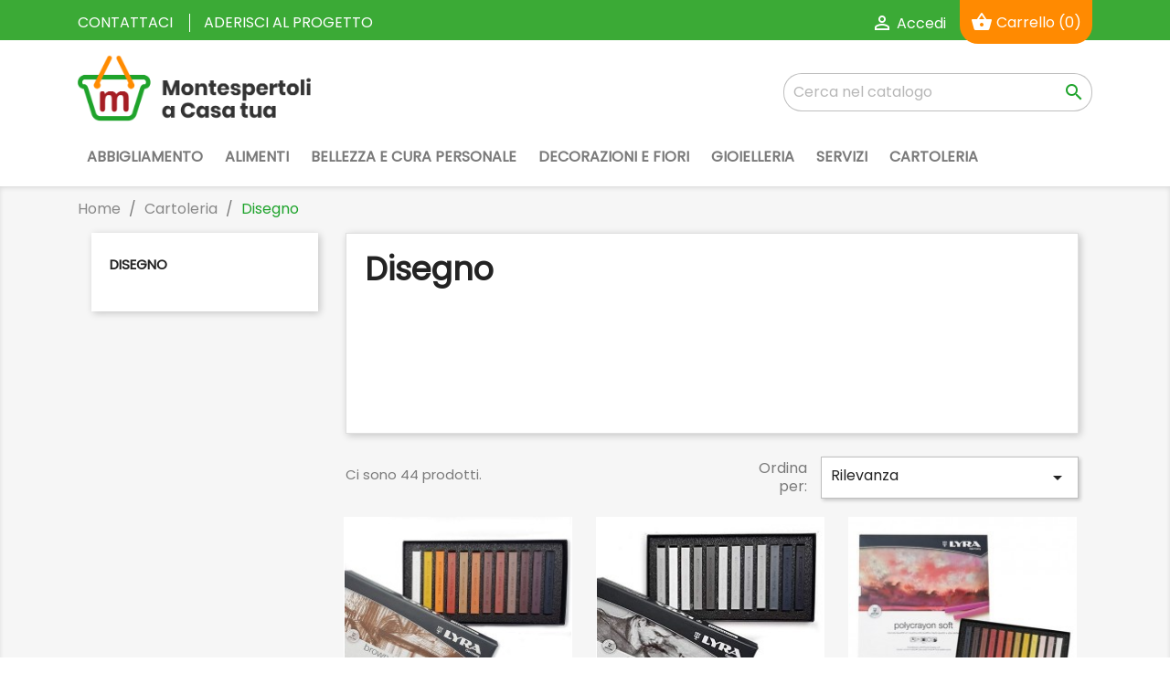

--- FILE ---
content_type: text/html; charset=utf-8
request_url: https://store.montespertoli.shop/50-disegno
body_size: 9465
content:
<!doctype html>
<html lang="it">

  <head>
    
      
 <script id="Cookiebot" src="https://consent.cookiebot.com/uc.js" data-cbid="0eaf58c0-a1db-4786-8b36-e34641b92379" data-blockingmode="auto" type="text/javascript"></script>


<!-- Global site tag (gtag.js) - Google Analytics -->
<script async src="https://www.googletagmanager.com/gtag/js?id=G-G4W36FZYMT"></script>
<script>
  window.dataLayer = window.dataLayer || [];
  function gtag(){dataLayer.push(arguments);}
  gtag('js', new Date());

  gtag('config', 'G-G4W36FZYMT');
</script>


  <meta charset="utf-8">


  <meta http-equiv="x-ua-compatible" content="ie=edge">



  <title>Disegno</title>
  <meta name="description" content="">
  <meta name="keywords" content="">
        <link rel="canonical" href="https://store.montespertoli.shop/50-disegno">
    
        



  <meta name="viewport" content="width=device-width, initial-scale=1">



  <link rel="icon" type="image/vnd.microsoft.icon" href="https://store.montespertoli.shop/img/favicon.ico?1614260136">
  <link rel="shortcut icon" type="image/x-icon" href="https://store.montespertoli.shop/img/favicon.ico?1614260136">



    <link rel="stylesheet" href="https://store.montespertoli.shop/themes/classic/assets/css/theme.css" type="text/css" media="all">
  <link rel="stylesheet" href="https://store.montespertoli.shop/modules/ps_facetedsearch/views/dist/front.css" type="text/css" media="all">
  <link rel="stylesheet" href="https://store.montespertoli.shop/modules/ets_advancedcaptcha/views/css/front.css" type="text/css" media="all">
  <link rel="stylesheet" href="https://store.montespertoli.shop/modules/productcomments/views/css/productcomments.css" type="text/css" media="all">
  <link rel="stylesheet" href="https://store.montespertoli.shop/js/jquery/ui/themes/base/minified/jquery-ui.min.css" type="text/css" media="all">
  <link rel="stylesheet" href="https://store.montespertoli.shop/js/jquery/ui/themes/base/minified/jquery.ui.theme.min.css" type="text/css" media="all">
  <link rel="stylesheet" href="https://store.montespertoli.shop/modules/ps_imageslider/css/homeslider.css" type="text/css" media="all">
  <link rel="stylesheet" href="https://store.montespertoli.shop/modules/marketplace/views/css/mp_seller_rating.css" type="text/css" media="all">
  <link rel="stylesheet" href="https://store.montespertoli.shop/modules/marketplace/views/css/mp_header.css" type="text/css" media="all">
  <link rel="stylesheet" href="https://store.montespertoli.shop/modules/mpsellerlist/views/css/hook_style.css" type="text/css" media="all">
  <link rel="stylesheet" href="https://store.montespertoli.shop/themes/classic/assets/css/custom.css" type="text/css" media="all">




  

  <script type="text/javascript">
        var iso_code = "EUR";
        var prestashop = {"cart":{"products":[],"totals":{"total":{"type":"total","label":"Totale","amount":0,"value":"0,00\u00a0\u20ac"},"total_including_tax":{"type":"total","label":"Totale (tasse incl.)","amount":0,"value":"0,00\u00a0\u20ac"},"total_excluding_tax":{"type":"total","label":"Totale (tasse escl.)","amount":0,"value":"0,00\u00a0\u20ac"}},"subtotals":{"products":{"type":"products","label":"Totale parziale","amount":0,"value":"0,00\u00a0\u20ac"},"discounts":null,"shipping":{"type":"shipping","label":"Spedizione","amount":0,"value":""},"tax":null},"products_count":0,"summary_string":"0 articoli","vouchers":{"allowed":0,"added":[]},"discounts":[],"minimalPurchase":0,"minimalPurchaseRequired":""},"currency":{"name":"Euro","iso_code":"EUR","iso_code_num":"978","sign":"\u20ac"},"customer":{"lastname":null,"firstname":null,"email":null,"birthday":null,"newsletter":null,"newsletter_date_add":null,"optin":null,"website":null,"company":null,"siret":null,"ape":null,"is_logged":false,"gender":{"type":null,"name":null},"addresses":[]},"language":{"name":"Italiano (Italian)","iso_code":"it","locale":"it-IT","language_code":"it","is_rtl":"0","date_format_lite":"d\/m\/Y","date_format_full":"d\/m\/Y H:i:s","id":1},"page":{"title":"","canonical":"https:\/\/store.montespertoli.shop\/50-disegno","meta":{"title":"Disegno","description":"","keywords":"","robots":"index"},"page_name":"category","body_classes":{"lang-it":true,"lang-rtl":false,"country-IT":true,"currency-EUR":true,"layout-left-column":true,"page-category":true,"tax-display-enabled":true,"category-id-50":true,"category-Disegno":true,"category-id-parent-46":true,"category-depth-level-3":true},"admin_notifications":[]},"shop":{"name":"Montespertoli a casa tua","logo":"https:\/\/store.montespertoli.shop\/img\/montespertoli-a-casa-tua-logo-1613040362.jpg","stores_icon":"https:\/\/store.montespertoli.shop\/img\/logo_stores.png","favicon":"https:\/\/store.montespertoli.shop\/img\/favicon.ico"},"urls":{"base_url":"https:\/\/store.montespertoli.shop\/","current_url":"https:\/\/store.montespertoli.shop\/50-disegno","shop_domain_url":"https:\/\/store.montespertoli.shop","img_ps_url":"https:\/\/store.montespertoli.shop\/img\/","img_cat_url":"https:\/\/store.montespertoli.shop\/img\/c\/","img_lang_url":"https:\/\/store.montespertoli.shop\/img\/l\/","img_prod_url":"https:\/\/store.montespertoli.shop\/img\/p\/","img_manu_url":"https:\/\/store.montespertoli.shop\/img\/m\/","img_sup_url":"https:\/\/store.montespertoli.shop\/img\/su\/","img_ship_url":"https:\/\/store.montespertoli.shop\/img\/s\/","img_store_url":"https:\/\/store.montespertoli.shop\/img\/st\/","img_col_url":"https:\/\/store.montespertoli.shop\/img\/co\/","img_url":"https:\/\/store.montespertoli.shop\/themes\/classic\/assets\/img\/","css_url":"https:\/\/store.montespertoli.shop\/themes\/classic\/assets\/css\/","js_url":"https:\/\/store.montespertoli.shop\/themes\/classic\/assets\/js\/","pic_url":"https:\/\/store.montespertoli.shop\/upload\/","pages":{"address":"https:\/\/store.montespertoli.shop\/indirizzo","addresses":"https:\/\/store.montespertoli.shop\/indirizzi","authentication":"https:\/\/store.montespertoli.shop\/login","cart":"https:\/\/store.montespertoli.shop\/carrello","category":"https:\/\/store.montespertoli.shop\/index.php?controller=category","cms":"https:\/\/store.montespertoli.shop\/index.php?controller=cms","contact":"https:\/\/store.montespertoli.shop\/contattaci","discount":"https:\/\/store.montespertoli.shop\/buoni-sconto","guest_tracking":"https:\/\/store.montespertoli.shop\/tracciatura-ospite","history":"https:\/\/store.montespertoli.shop\/cronologia-ordini","identity":"https:\/\/store.montespertoli.shop\/dati-personali","index":"https:\/\/store.montespertoli.shop\/","my_account":"https:\/\/store.montespertoli.shop\/account","order_confirmation":"https:\/\/store.montespertoli.shop\/conferma-ordine","order_detail":"https:\/\/store.montespertoli.shop\/index.php?controller=order-detail","order_follow":"https:\/\/store.montespertoli.shop\/segui-ordine","order":"https:\/\/store.montespertoli.shop\/ordine","order_return":"https:\/\/store.montespertoli.shop\/index.php?controller=order-return","order_slip":"https:\/\/store.montespertoli.shop\/buono-ordine","pagenotfound":"https:\/\/store.montespertoli.shop\/pagina-non-trovata","password":"https:\/\/store.montespertoli.shop\/recupero-password","pdf_invoice":"https:\/\/store.montespertoli.shop\/index.php?controller=pdf-invoice","pdf_order_return":"https:\/\/store.montespertoli.shop\/index.php?controller=pdf-order-return","pdf_order_slip":"https:\/\/store.montespertoli.shop\/index.php?controller=pdf-order-slip","prices_drop":"https:\/\/store.montespertoli.shop\/offerte","product":"https:\/\/store.montespertoli.shop\/index.php?controller=product","search":"https:\/\/store.montespertoli.shop\/ricerca","sitemap":"https:\/\/store.montespertoli.shop\/Mappa del sito","stores":"https:\/\/store.montespertoli.shop\/negozi","supplier":"https:\/\/store.montespertoli.shop\/fornitori","register":"https:\/\/store.montespertoli.shop\/login?create_account=1","order_login":"https:\/\/store.montespertoli.shop\/ordine?login=1"},"alternative_langs":[],"theme_assets":"\/themes\/classic\/assets\/","actions":{"logout":"https:\/\/store.montespertoli.shop\/?mylogout="},"no_picture_image":{"bySize":{"small_default":{"url":"https:\/\/store.montespertoli.shop\/img\/p\/it-default-small_default.jpg","width":98,"height":98},"cart_default":{"url":"https:\/\/store.montespertoli.shop\/img\/p\/it-default-cart_default.jpg","width":125,"height":125},"home_default":{"url":"https:\/\/store.montespertoli.shop\/img\/p\/it-default-home_default.jpg","width":250,"height":250},"medium_default":{"url":"https:\/\/store.montespertoli.shop\/img\/p\/it-default-medium_default.jpg","width":452,"height":452},"large_default":{"url":"https:\/\/store.montespertoli.shop\/img\/p\/it-default-large_default.jpg","width":800,"height":800}},"small":{"url":"https:\/\/store.montespertoli.shop\/img\/p\/it-default-small_default.jpg","width":98,"height":98},"medium":{"url":"https:\/\/store.montespertoli.shop\/img\/p\/it-default-home_default.jpg","width":250,"height":250},"large":{"url":"https:\/\/store.montespertoli.shop\/img\/p\/it-default-large_default.jpg","width":800,"height":800},"legend":""}},"configuration":{"display_taxes_label":true,"display_prices_tax_incl":true,"is_catalog":false,"show_prices":true,"opt_in":{"partner":true},"quantity_discount":{"type":"discount","label":"Sconto unit\u00e0"},"voucher_enabled":0,"return_enabled":1},"field_required":[],"breadcrumb":{"links":[{"title":"Home","url":"https:\/\/store.montespertoli.shop\/"},{"title":"Cartoleria","url":"https:\/\/store.montespertoli.shop\/46-cartoleria"},{"title":"Disegno","url":"https:\/\/store.montespertoli.shop\/50-disegno"}],"count":3},"link":{"protocol_link":"https:\/\/","protocol_content":"https:\/\/"},"time":1768845676,"static_token":"20e12ef2e89b6a23f883624d079db4d1","token":"a242dfb0c31e5839b3114b2afe82458d","debug":false};
        var psemailsubscription_subscription = "https:\/\/store.montespertoli.shop\/module\/ps_emailsubscription\/subscription";
      </script>



  <!-- emarketing start -->



<!-- emarketing end --><script src="https://www.google.com/recaptcha/api.js?&hl=it" ></script>
<script type="text/javascript">
    var PA_GOOGLE_CAPTCHA_THEME = 'light';
            var PA_GOOGLE_V3_CAPTCHA_SITE_KEY = '6LcLtNQqAAAAAL-YeGa-eqFjb_EbSEqvENeqCFah';
        var PA_GOOGLE_V3_POSITION = 'bottomright';
    </script>


<link href='https://fonts.googleapis.com/css?family=Poppins' rel='stylesheet'>

    
  </head>

  <body id="category" class="lang-it country-it currency-eur layout-left-column page-category tax-display-enabled category-id-50 category-disegno category-id-parent-46 category-depth-level-3">

    
      
    

    <main>
      
              

      <header id="header">
        
          
  <div class="header-banner">
    
  </div>



  <nav class="header-nav">
    <div class="container">
      <div class="row">
        <div class="hidden-sm-down">
          <div class="col-md-5 col-xs-12">
            <div id="_desktop_contact_link">
  <div id="contact-link">
          <a href="https://store.montespertoli.shop/contattaci">Contattaci</a>
      </div>
</div>
<div class="mp_advertise">
	<a id="mp_advertise" href="https://www.montespertoli.shop/aderisci-al-progetto/">Aderisci al progetto</a>
</div>

          </div>
          <div class="col-md-7 right-nav">
              <div id="_desktop_user_info">
  <div class="user-info">
          <a
        href="https://store.montespertoli.shop/account"
        title="Accedi al tuo account cliente"
        rel="nofollow"
      >
        <i class="material-icons">&#xE7FF;</i>
        <span class="hidden-sm-down">Accedi</span>
      </a>
      </div>
</div>
<div id="_desktop_cart">
  <div class="blockcart cart-preview inactive" data-refresh-url="//store.montespertoli.shop/module/ps_shoppingcart/ajax">
    <div class="header">
              <!--<i class="material-icons shopping-cart">shopping_cart</i>-->
		<i class="material-icons shopping-cart">shopping_basket</i>
        <span class="hidden-sm-down">Carrello</span>
        <span class="cart-products-count">(0)</span>
          </div>
  </div>
</div>

          </div>
        </div>
        <div class="hidden-md-up text-sm-center mobile">
          <div class="float-xs-left" id="menu-icon">
            <i class="material-icons d-inline">&#xE5D2;</i>
          </div>
          <div class="float-xs-right" id="_mobile_cart"></div>
          <div class="float-xs-right" id="_mobile_user_info"></div>
          <div class="top-logo" id="_mobile_logo"></div>
          <div class="clearfix"></div>
        </div>
      </div>
    </div>
  </nav>



  <div class="header-top">
    <div class="container">
       
	  <div class="row">
        <div class="col-md-3 hidden-sm-down" id="_desktop_logo">
                            <a href="https://store.montespertoli.shop/">
                  <img class="logo img-responsive" src="https://store.montespertoli.shop/img/montespertoli-a-casa-tua-logo-1613040362.jpg" alt="Montespertoli a casa tua">
                </a>
                    </div>
        <div class="col-md-9 col-sm-12 position-static">
          <!-- Block search module TOP -->
<div id="search_widget" class="search-widget" data-search-controller-url="//store.montespertoli.shop/ricerca">
	<form method="get" action="//store.montespertoli.shop/ricerca">
		<input type="hidden" name="controller" value="search">
		<input type="text" name="s" value="" placeholder="Cerca nel catalogo" aria-label="Cerca">
		<button type="submit">
			<i class="material-icons search">&#xE8B6;</i>
      <span class="hidden-xl-down">Cerca</span>
		</button>
	</form>
</div>
<!-- /Block search module TOP -->

          <div class="clearfix"></div>
        </div>
      </div>
		
	  <div class="row">
        <div class="col-md-12 menu-principale">
			

<div class="menu js-top-menu position-static hidden-sm-down" id="_desktop_top_menu">
    
          <ul class="top-menu" id="top-menu" data-depth="0">
                    <li class="category" id="category-10">
                          <a
                class="dropdown-item"
                href="https://store.montespertoli.shop/10-abbigliamento" data-depth="0"
                              >
                                                                      <span class="float-xs-right hidden-md-up">
                    <span data-target="#top_sub_menu_50301" data-toggle="collapse" class="navbar-toggler collapse-icons">
                      <i class="material-icons add">&#xE313;</i>
                      <i class="material-icons remove">&#xE316;</i>
                    </span>
                  </span>
                                Abbigliamento
              </a>
                            <div  class="popover sub-menu js-sub-menu collapse" id="top_sub_menu_50301">
                
          <ul class="top-menu"  data-depth="1">
                    <li class="category" id="category-17">
                          <a
                class="dropdown-item dropdown-submenu"
                href="https://store.montespertoli.shop/17-abbigliamento-donna" data-depth="1"
                              >
                                Abbigliamento Donna
              </a>
                          </li>
              </ul>
    
              </div>
                          </li>
                    <li class="category" id="category-11">
                          <a
                class="dropdown-item"
                href="https://store.montespertoli.shop/11-alimenti" data-depth="0"
                              >
                                                                      <span class="float-xs-right hidden-md-up">
                    <span data-target="#top_sub_menu_71304" data-toggle="collapse" class="navbar-toggler collapse-icons">
                      <i class="material-icons add">&#xE313;</i>
                      <i class="material-icons remove">&#xE316;</i>
                    </span>
                  </span>
                                Alimenti
              </a>
                            <div  class="popover sub-menu js-sub-menu collapse" id="top_sub_menu_71304">
                
          <ul class="top-menu"  data-depth="1">
                    <li class="category" id="category-21">
                          <a
                class="dropdown-item dropdown-submenu"
                href="https://store.montespertoli.shop/21-vino" data-depth="1"
                              >
                                Vino
              </a>
                          </li>
                    <li class="category" id="category-22">
                          <a
                class="dropdown-item dropdown-submenu"
                href="https://store.montespertoli.shop/22-olio" data-depth="1"
                              >
                                Olio
              </a>
                          </li>
                    <li class="category" id="category-23">
                          <a
                class="dropdown-item dropdown-submenu"
                href="https://store.montespertoli.shop/23-miele" data-depth="1"
                              >
                                Miele
              </a>
                          </li>
                    <li class="category" id="category-24">
                          <a
                class="dropdown-item dropdown-submenu"
                href="https://store.montespertoli.shop/24-liquori-e-grappe" data-depth="1"
                              >
                                Liquori e Grappe
              </a>
                          </li>
                    <li class="category" id="category-60">
                          <a
                class="dropdown-item dropdown-submenu"
                href="https://store.montespertoli.shop/60-carne" data-depth="1"
                              >
                                Carne
              </a>
                          </li>
                    <li class="category" id="category-26">
                          <a
                class="dropdown-item dropdown-submenu"
                href="https://store.montespertoli.shop/26-salumi" data-depth="1"
                              >
                                Salumi
              </a>
                          </li>
                    <li class="category" id="category-43">
                          <a
                class="dropdown-item dropdown-submenu"
                href="https://store.montespertoli.shop/43-tartufi" data-depth="1"
                              >
                                Tartufi
              </a>
                          </li>
                    <li class="category" id="category-29">
                          <a
                class="dropdown-item dropdown-submenu"
                href="https://store.montespertoli.shop/29-sughi-e-salse" data-depth="1"
                              >
                                Sughi e Salse
              </a>
                          </li>
                    <li class="category" id="category-30">
                          <a
                class="dropdown-item dropdown-submenu"
                href="https://store.montespertoli.shop/30-frutta-secca" data-depth="1"
                              >
                                Frutta Secca
              </a>
                          </li>
                    <li class="category" id="category-44">
                          <a
                class="dropdown-item dropdown-submenu"
                href="https://store.montespertoli.shop/44-farine-e-pasta" data-depth="1"
                              >
                                Farine e pasta
              </a>
                          </li>
                    <li class="category" id="category-32">
                          <a
                class="dropdown-item dropdown-submenu"
                href="https://store.montespertoli.shop/32-prodotti-da-forno" data-depth="1"
                              >
                                Prodotti da forno
              </a>
                          </li>
                    <li class="category" id="category-45">
                          <a
                class="dropdown-item dropdown-submenu"
                href="https://store.montespertoli.shop/45-ceste-natalizie" data-depth="1"
                              >
                                Ceste Natalizie
              </a>
                          </li>
                    <li class="category" id="category-47">
                          <a
                class="dropdown-item dropdown-submenu"
                href="https://store.montespertoli.shop/47-prosecco-e-champagne" data-depth="1"
                              >
                                Prosecco e Champagne
              </a>
                          </li>
                    <li class="category" id="category-48">
                          <a
                class="dropdown-item dropdown-submenu"
                href="https://store.montespertoli.shop/48-birra-e-vin-santo" data-depth="1"
                              >
                                Birra e Vin Santo
              </a>
                          </li>
              </ul>
    
              </div>
                          </li>
                    <li class="category" id="category-12">
                          <a
                class="dropdown-item"
                href="https://store.montespertoli.shop/12-bellezza-e-cura-personale" data-depth="0"
                              >
                                                                      <span class="float-xs-right hidden-md-up">
                    <span data-target="#top_sub_menu_91339" data-toggle="collapse" class="navbar-toggler collapse-icons">
                      <i class="material-icons add">&#xE313;</i>
                      <i class="material-icons remove">&#xE316;</i>
                    </span>
                  </span>
                                Bellezza e Cura Personale
              </a>
                            <div  class="popover sub-menu js-sub-menu collapse" id="top_sub_menu_91339">
                
          <ul class="top-menu"  data-depth="1">
                    <li class="category" id="category-33">
                          <a
                class="dropdown-item dropdown-submenu"
                href="https://store.montespertoli.shop/33-capelli" data-depth="1"
                              >
                                Capelli
              </a>
                          </li>
                    <li class="category" id="category-34">
                          <a
                class="dropdown-item dropdown-submenu"
                href="https://store.montespertoli.shop/34-viso" data-depth="1"
                              >
                                Viso
              </a>
                          </li>
                    <li class="category" id="category-35">
                          <a
                class="dropdown-item dropdown-submenu"
                href="https://store.montespertoli.shop/35-corpo" data-depth="1"
                              >
                                Corpo
              </a>
                          </li>
              </ul>
    
              </div>
                          </li>
                    <li class="category" id="category-13">
                          <a
                class="dropdown-item"
                href="https://store.montespertoli.shop/13-decorazioni-e-fiori" data-depth="0"
                              >
                                                                      <span class="float-xs-right hidden-md-up">
                    <span data-target="#top_sub_menu_84671" data-toggle="collapse" class="navbar-toggler collapse-icons">
                      <i class="material-icons add">&#xE313;</i>
                      <i class="material-icons remove">&#xE316;</i>
                    </span>
                  </span>
                                Decorazioni e Fiori
              </a>
                            <div  class="popover sub-menu js-sub-menu collapse" id="top_sub_menu_84671">
                
          <ul class="top-menu"  data-depth="1">
                    <li class="category" id="category-38">
                          <a
                class="dropdown-item dropdown-submenu"
                href="https://store.montespertoli.shop/38-oggettistica" data-depth="1"
                              >
                                Oggettistica
              </a>
                          </li>
                    <li class="category" id="category-39">
                          <a
                class="dropdown-item dropdown-submenu"
                href="https://store.montespertoli.shop/39-decorazioni-per-la-casa" data-depth="1"
                              >
                                Decorazioni per la casa
              </a>
                          </li>
              </ul>
    
              </div>
                          </li>
                    <li class="category" id="category-14">
                          <a
                class="dropdown-item"
                href="https://store.montespertoli.shop/14-gioielleria" data-depth="0"
                              >
                                Gioielleria
              </a>
                          </li>
                    <li class="category" id="category-15">
                          <a
                class="dropdown-item"
                href="https://store.montespertoli.shop/15-servizi" data-depth="0"
                              >
                                                                      <span class="float-xs-right hidden-md-up">
                    <span data-target="#top_sub_menu_81126" data-toggle="collapse" class="navbar-toggler collapse-icons">
                      <i class="material-icons add">&#xE313;</i>
                      <i class="material-icons remove">&#xE316;</i>
                    </span>
                  </span>
                                Servizi
              </a>
                            <div  class="popover sub-menu js-sub-menu collapse" id="top_sub_menu_81126">
                
          <ul class="top-menu"  data-depth="1">
                    <li class="category" id="category-41">
                          <a
                class="dropdown-item dropdown-submenu"
                href="https://store.montespertoli.shop/41-servizi-fotografici" data-depth="1"
                              >
                                Servizi fotografici
              </a>
                          </li>
              </ul>
    
              </div>
                          </li>
                    <li class="category" id="category-46">
                          <a
                class="dropdown-item"
                href="https://store.montespertoli.shop/46-cartoleria" data-depth="0"
                              >
                                                                      <span class="float-xs-right hidden-md-up">
                    <span data-target="#top_sub_menu_64261" data-toggle="collapse" class="navbar-toggler collapse-icons">
                      <i class="material-icons add">&#xE313;</i>
                      <i class="material-icons remove">&#xE316;</i>
                    </span>
                  </span>
                                Cartoleria
              </a>
                            <div  class="popover sub-menu js-sub-menu collapse" id="top_sub_menu_64261">
                
          <ul class="top-menu"  data-depth="1">
                    <li class="category" id="category-49">
                          <a
                class="dropdown-item dropdown-submenu"
                href="https://store.montespertoli.shop/49-cartine-escursionistiche" data-depth="1"
                              >
                                Cartine Escursionistiche
              </a>
                          </li>
                    <li class="category current " id="category-50">
                          <a
                class="dropdown-item dropdown-submenu"
                href="https://store.montespertoli.shop/50-disegno" data-depth="1"
                              >
                                Disegno
              </a>
                          </li>
                    <li class="category" id="category-51">
                          <a
                class="dropdown-item dropdown-submenu"
                href="https://store.montespertoli.shop/51-party" data-depth="1"
                              >
                                Party
              </a>
                          </li>
                    <li class="category" id="category-52">
                          <a
                class="dropdown-item dropdown-submenu"
                href="https://store.montespertoli.shop/52-giochi-didattici" data-depth="1"
                              >
                                Giochi Didattici
              </a>
                          </li>
                    <li class="category" id="category-53">
                          <a
                class="dropdown-item dropdown-submenu"
                href="https://store.montespertoli.shop/53-prodotti-da-forno-per-dolci-e-alluminio" data-depth="1"
                              >
                                Prodotti da forno, per dolci e alluminio
              </a>
                          </li>
                    <li class="category" id="category-54">
                          <a
                class="dropdown-item dropdown-submenu"
                href="https://store.montespertoli.shop/54-scatole" data-depth="1"
                              >
                                Scatole
              </a>
                          </li>
                    <li class="category" id="category-55">
                          <a
                class="dropdown-item dropdown-submenu"
                href="https://store.montespertoli.shop/55-servizi" data-depth="1"
                              >
                                Servizi
              </a>
                          </li>
                    <li class="category" id="category-56">
                          <a
                class="dropdown-item dropdown-submenu"
                href="https://store.montespertoli.shop/56-pasqua" data-depth="1"
                              >
                                Pasqua
              </a>
                          </li>
                    <li class="category" id="category-58">
                          <a
                class="dropdown-item dropdown-submenu"
                href="https://store.montespertoli.shop/58-carta" data-depth="1"
                              >
                                Carta
              </a>
                          </li>
                    <li class="category" id="category-59">
                          <a
                class="dropdown-item dropdown-submenu"
                href="https://store.montespertoli.shop/59-penne" data-depth="1"
                              >
                                Penne
              </a>
                          </li>
              </ul>
    
              </div>
                          </li>
              </ul>
    
    <div class="clearfix"></div>
</div>

		</div>
	  </div>
		
      <div id="mobile_top_menu_wrapper" class="row hidden-md-up" style="display:none;">
        <div class="js-top-menu mobile" id="_mobile_top_menu"></div>
        <div class="js-top-menu-bottom">
          <div id="_mobile_currency_selector"></div>
          <div id="_mobile_language_selector"></div>
          <div id="_mobile_contact_link"></div>
        </div>
      </div>
		
    </div>
  </div>  

        
      </header>

      
        
<aside id="notifications">
  <div class="container">
    
    
    
      </div>
</aside>
      

      <section id="wrapper">
        
        <div class="container">
          
            <nav data-depth="3" class="breadcrumb hidden-sm-down">
  <ol itemscope itemtype="http://schema.org/BreadcrumbList">
    
              
                      <li itemprop="itemListElement" itemscope itemtype="http://schema.org/ListItem">
              <a itemprop="item" href="https://store.montespertoli.shop/"><span itemprop="name">Home</span></a>
              <meta itemprop="position" content="1">
            </li>
                  
              
                      <li itemprop="itemListElement" itemscope itemtype="http://schema.org/ListItem">
              <a itemprop="item" href="https://store.montespertoli.shop/46-cartoleria"><span itemprop="name">Cartoleria</span></a>
              <meta itemprop="position" content="2">
            </li>
                  
              
                      <li>
              <span>Disegno</span>
            </li>
                  
          
  </ol>
</nav>
          

          
            <div id="left-column" class="col-xs-12 col-sm-4 col-md-3">
                              

<div class="block-categories hidden-sm-down">
  <ul class="category-top-menu">
    <li><a class="text-uppercase h6" href="https://store.montespertoli.shop/50-disegno">Disegno</a></li>
    <li>
  </li>
  </ul>
</div>
<div id="search_filters_wrapper" class="hidden-sm-down">
  <div id="search_filter_controls" class="hidden-md-up">
      <span id="_mobile_search_filters_clear_all"></span>
      <button class="btn btn-secondary ok">
        <i class="material-icons rtl-no-flip">&#xE876;</i>
        OK
      </button>
  </div>
  
</div>

                          </div>
          

          
  <div id="content-wrapper" class="left-column col-xs-12 col-sm-8 col-md-9">
    
    
  <section id="main">

    
    <div id="js-product-list-header">
            <div class="block-category card card-block">
            <h1 class="h1">Disegno</h1>
            <div class="block-category-inner">
                                            </div>
        </div>
    </div>


    <section id="products">
      
        <div>
          
            <div id="js-product-list-top" class="row products-selection">
  <div class="col-md-6 hidden-sm-down total-products">
          <p>Ci sono 44 prodotti.</p>
      </div>
  <div class="col-md-6">
    <div class="row sort-by-row">

      
        <span class="col-sm-3 col-md-3 hidden-sm-down sort-by">Ordina per:</span>
<div class="col-sm-12 col-xs-12 col-md-9 products-sort-order dropdown">
  <button
    class="btn-unstyle select-title"
    rel="nofollow"
    data-toggle="dropdown"
    aria-haspopup="true"
    aria-expanded="false">
    Rilevanza    <i class="material-icons float-xs-right">&#xE5C5;</i>
  </button>
  <div class="dropdown-menu">
          <a
        rel="nofollow"
        href="https://store.montespertoli.shop/50-disegno?order=product.sales.desc"
        class="select-list js-search-link"
      >
        Più venduti
      </a>
          <a
        rel="nofollow"
        href="https://store.montespertoli.shop/50-disegno?order=product.position.asc"
        class="select-list current js-search-link"
      >
        Rilevanza
      </a>
          <a
        rel="nofollow"
        href="https://store.montespertoli.shop/50-disegno?order=product.name.asc"
        class="select-list js-search-link"
      >
        Nome, da A a Z
      </a>
          <a
        rel="nofollow"
        href="https://store.montespertoli.shop/50-disegno?order=product.name.desc"
        class="select-list js-search-link"
      >
        Nome, da Z ad A
      </a>
          <a
        rel="nofollow"
        href="https://store.montespertoli.shop/50-disegno?order=product.price.asc"
        class="select-list js-search-link"
      >
        Prezzo, da meno caro a più caro
      </a>
          <a
        rel="nofollow"
        href="https://store.montespertoli.shop/50-disegno?order=product.price.desc"
        class="select-list js-search-link"
      >
        Prezzo, da più caro a meno caro
      </a>
      </div>
</div>
      

          </div>
  </div>
  <div class="col-sm-12 hidden-md-up text-sm-center showing">
    Visualizzati 1-12 su 44 articoli
  </div>
</div>
          
        </div>

        
          <div id="" class="hidden-sm-down">
            <section id="js-active-search-filters" class="hide">
  
    <p class="h6 hidden-xs-up">Filtri attivi</p>
  

  </section>

          </div>
        

        <div>
          
            <div id="js-product-list">
  <div class="products row" itemscope itemtype="http://schema.org/ItemList">
            
<div itemprop="itemListElement" itemscope itemtype="http://schema.org/ListItem">
  <meta itemprop="position" content="0" />  <article class="product-miniature js-product-miniature" data-id-product="286" data-id-product-attribute="0" itemprop="item" itemscope itemtype="http://schema.org/Product">
    <div class="thumbnail-container">
      
                  <a href="https://store.montespertoli.shop/cartoleria/286-pastelli-duri-in-tonalita-brune.html" class="thumbnail product-thumbnail">
            <img
              src="https://store.montespertoli.shop/328-home_default/pastelli-duri-in-tonalita-brune.jpg"
              alt="Pastelli duri in tonalità..."
              data-full-size-image-url="https://store.montespertoli.shop/328-large_default/pastelli-duri-in-tonalita-brune.jpg"
              />
          </a>
              

      <div class="product-description">
        
                      <h2 class="h3 product-title" itemprop="name"><a href="https://store.montespertoli.shop/cartoleria/286-pastelli-duri-in-tonalita-brune.html" itemprop="url" content="https://store.montespertoli.shop/cartoleria/286-pastelli-duri-in-tonalita-brune.html">Pastelli duri in tonalità brune</a></h2>
                  


        
          
<div class="product-list-reviews" data-id="286" data-url="https://store.montespertoli.shop/module/productcomments/CommentGrade">
  <div class="grade-stars small-stars"></div>
  <div class="comments-nb"></div>
</div>


        
      </div>

      
    <ul class="product-flags">
            </ul>


      <div class="highlighted-informations no-variants hidden-sm-down">
        
          <a class="quick-view" href="#" data-link-action="quickview">
            <i class="material-icons search">&#xE8B6;</i> Anteprima
          </a>
        

        
                  
      </div>
    </div>
  </article>
</div>

            
<div itemprop="itemListElement" itemscope itemtype="http://schema.org/ListItem">
  <meta itemprop="position" content="1" />  <article class="product-miniature js-product-miniature" data-id-product="288" data-id-product-attribute="0" itemprop="item" itemscope itemtype="http://schema.org/Product">
    <div class="thumbnail-container">
      
                  <a href="https://store.montespertoli.shop/cartoleria/288-pastelli-duri-in-tonalita-di-grigio.html" class="thumbnail product-thumbnail">
            <img
              src="https://store.montespertoli.shop/330-home_default/pastelli-duri-in-tonalita-di-grigio.jpg"
              alt="Pastelli duri in tonalità..."
              data-full-size-image-url="https://store.montespertoli.shop/330-large_default/pastelli-duri-in-tonalita-di-grigio.jpg"
              />
          </a>
              

      <div class="product-description">
        
                      <h2 class="h3 product-title" itemprop="name"><a href="https://store.montespertoli.shop/cartoleria/288-pastelli-duri-in-tonalita-di-grigio.html" itemprop="url" content="https://store.montespertoli.shop/cartoleria/288-pastelli-duri-in-tonalita-di-grigio.html">Pastelli duri in tonalità di grigio</a></h2>
                  


        
          
<div class="product-list-reviews" data-id="288" data-url="https://store.montespertoli.shop/module/productcomments/CommentGrade">
  <div class="grade-stars small-stars"></div>
  <div class="comments-nb"></div>
</div>


        
      </div>

      
    <ul class="product-flags">
            </ul>


      <div class="highlighted-informations no-variants hidden-sm-down">
        
          <a class="quick-view" href="#" data-link-action="quickview">
            <i class="material-icons search">&#xE8B6;</i> Anteprima
          </a>
        

        
                  
      </div>
    </div>
  </article>
</div>

            
<div itemprop="itemListElement" itemscope itemtype="http://schema.org/ListItem">
  <meta itemprop="position" content="2" />  <article class="product-miniature js-product-miniature" data-id-product="289" data-id-product-attribute="0" itemprop="item" itemscope itemtype="http://schema.org/Product">
    <div class="thumbnail-container">
      
                  <a href="https://store.montespertoli.shop/cartoleria/289-gessetti-artistici-morbidi.html" class="thumbnail product-thumbnail">
            <img
              src="https://store.montespertoli.shop/333-home_default/gessetti-artistici-morbidi.jpg"
              alt="Gessetti artistici morbidi"
              data-full-size-image-url="https://store.montespertoli.shop/333-large_default/gessetti-artistici-morbidi.jpg"
              />
          </a>
              

      <div class="product-description">
        
                      <h2 class="h3 product-title" itemprop="name"><a href="https://store.montespertoli.shop/cartoleria/289-gessetti-artistici-morbidi.html" itemprop="url" content="https://store.montespertoli.shop/cartoleria/289-gessetti-artistici-morbidi.html">Gessetti artistici morbidi</a></h2>
                  


        
          
<div class="product-list-reviews" data-id="289" data-url="https://store.montespertoli.shop/module/productcomments/CommentGrade">
  <div class="grade-stars small-stars"></div>
  <div class="comments-nb"></div>
</div>


        
      </div>

      
    <ul class="product-flags">
            </ul>


      <div class="highlighted-informations no-variants hidden-sm-down">
        
          <a class="quick-view" href="#" data-link-action="quickview">
            <i class="material-icons search">&#xE8B6;</i> Anteprima
          </a>
        

        
                  
      </div>
    </div>
  </article>
</div>

            
<div itemprop="itemListElement" itemscope itemtype="http://schema.org/ListItem">
  <meta itemprop="position" content="3" />  <article class="product-miniature js-product-miniature" data-id-product="290" data-id-product-attribute="0" itemprop="item" itemscope itemtype="http://schema.org/Product">
    <div class="thumbnail-container">
      
                  <a href="https://store.montespertoli.shop/cartoleria/290-staedtler-water-brush-set.html" class="thumbnail product-thumbnail">
            <img
              src="https://store.montespertoli.shop/334-home_default/staedtler-water-brush-set.jpg"
              alt="Staedtler Water brush set"
              data-full-size-image-url="https://store.montespertoli.shop/334-large_default/staedtler-water-brush-set.jpg"
              />
          </a>
              

      <div class="product-description">
        
                      <h2 class="h3 product-title" itemprop="name"><a href="https://store.montespertoli.shop/cartoleria/290-staedtler-water-brush-set.html" itemprop="url" content="https://store.montespertoli.shop/cartoleria/290-staedtler-water-brush-set.html">Staedtler Water brush set</a></h2>
                  


        
          
<div class="product-list-reviews" data-id="290" data-url="https://store.montespertoli.shop/module/productcomments/CommentGrade">
  <div class="grade-stars small-stars"></div>
  <div class="comments-nb"></div>
</div>


        
      </div>

      
    <ul class="product-flags">
            </ul>


      <div class="highlighted-informations no-variants hidden-sm-down">
        
          <a class="quick-view" href="#" data-link-action="quickview">
            <i class="material-icons search">&#xE8B6;</i> Anteprima
          </a>
        

        
                  
      </div>
    </div>
  </article>
</div>

            
<div itemprop="itemListElement" itemscope itemtype="http://schema.org/ListItem">
  <meta itemprop="position" content="4" />  <article class="product-miniature js-product-miniature" data-id-product="291" data-id-product-attribute="0" itemprop="item" itemscope itemtype="http://schema.org/Product">
    <div class="thumbnail-container">
      
                  <a href="https://store.montespertoli.shop/cartoleria/291-staedtler-double-ended-watercolour-brush-pens.html" class="thumbnail product-thumbnail">
            <img
              src="https://store.montespertoli.shop/335-home_default/staedtler-double-ended-watercolour-brush-pens.jpg"
              alt="Staedtler Double-ended..."
              data-full-size-image-url="https://store.montespertoli.shop/335-large_default/staedtler-double-ended-watercolour-brush-pens.jpg"
              />
          </a>
              

      <div class="product-description">
        
                      <h2 class="h3 product-title" itemprop="name"><a href="https://store.montespertoli.shop/cartoleria/291-staedtler-double-ended-watercolour-brush-pens.html" itemprop="url" content="https://store.montespertoli.shop/cartoleria/291-staedtler-double-ended-watercolour-brush-pens.html">Staedtler Double-ended watercolour brush pens</a></h2>
                  


        
          
<div class="product-list-reviews" data-id="291" data-url="https://store.montespertoli.shop/module/productcomments/CommentGrade">
  <div class="grade-stars small-stars"></div>
  <div class="comments-nb"></div>
</div>


        
      </div>

      
    <ul class="product-flags">
            </ul>


      <div class="highlighted-informations no-variants hidden-sm-down">
        
          <a class="quick-view" href="#" data-link-action="quickview">
            <i class="material-icons search">&#xE8B6;</i> Anteprima
          </a>
        

        
                  
      </div>
    </div>
  </article>
</div>

            
<div itemprop="itemListElement" itemscope itemtype="http://schema.org/ListItem">
  <meta itemprop="position" content="5" />  <article class="product-miniature js-product-miniature" data-id-product="292" data-id-product-attribute="0" itemprop="item" itemscope itemtype="http://schema.org/Product">
    <div class="thumbnail-container">
      
                  <a href="https://store.montespertoli.shop/cartoleria/292-fudenosuke-brush-pen-tombow.html" class="thumbnail product-thumbnail">
            <img
              src="https://store.montespertoli.shop/336-home_default/fudenosuke-brush-pen-tombow.jpg"
              alt="Fudenosuke Brush Pen Tombow"
              data-full-size-image-url="https://store.montespertoli.shop/336-large_default/fudenosuke-brush-pen-tombow.jpg"
              />
          </a>
              

      <div class="product-description">
        
                      <h2 class="h3 product-title" itemprop="name"><a href="https://store.montespertoli.shop/cartoleria/292-fudenosuke-brush-pen-tombow.html" itemprop="url" content="https://store.montespertoli.shop/cartoleria/292-fudenosuke-brush-pen-tombow.html">Fudenosuke Brush Pen Tombow</a></h2>
                  


        
          
<div class="product-list-reviews" data-id="292" data-url="https://store.montespertoli.shop/module/productcomments/CommentGrade">
  <div class="grade-stars small-stars"></div>
  <div class="comments-nb"></div>
</div>


        
      </div>

      
    <ul class="product-flags">
            </ul>


      <div class="highlighted-informations no-variants hidden-sm-down">
        
          <a class="quick-view" href="#" data-link-action="quickview">
            <i class="material-icons search">&#xE8B6;</i> Anteprima
          </a>
        

        
                  
      </div>
    </div>
  </article>
</div>

            
<div itemprop="itemListElement" itemscope itemtype="http://schema.org/ListItem">
  <meta itemprop="position" content="6" />  <article class="product-miniature js-product-miniature" data-id-product="293" data-id-product-attribute="0" itemprop="item" itemscope itemtype="http://schema.org/Product">
    <div class="thumbnail-container">
      
                  <a href="https://store.montespertoli.shop/cartoleria/293-blocco-canson-imagine-a4.html" class="thumbnail product-thumbnail">
            <img
              src="https://store.montespertoli.shop/337-home_default/blocco-canson-imagine-a4.jpg"
              alt="Blocco Canson Imagine A4"
              data-full-size-image-url="https://store.montespertoli.shop/337-large_default/blocco-canson-imagine-a4.jpg"
              />
          </a>
              

      <div class="product-description">
        
                      <h2 class="h3 product-title" itemprop="name"><a href="https://store.montespertoli.shop/cartoleria/293-blocco-canson-imagine-a4.html" itemprop="url" content="https://store.montespertoli.shop/cartoleria/293-blocco-canson-imagine-a4.html">Blocco Canson Imagine A4</a></h2>
                  


        
          
<div class="product-list-reviews" data-id="293" data-url="https://store.montespertoli.shop/module/productcomments/CommentGrade">
  <div class="grade-stars small-stars"></div>
  <div class="comments-nb"></div>
</div>


        
      </div>

      
    <ul class="product-flags">
            </ul>


      <div class="highlighted-informations no-variants hidden-sm-down">
        
          <a class="quick-view" href="#" data-link-action="quickview">
            <i class="material-icons search">&#xE8B6;</i> Anteprima
          </a>
        

        
                  
      </div>
    </div>
  </article>
</div>

            
<div itemprop="itemListElement" itemscope itemtype="http://schema.org/ListItem">
  <meta itemprop="position" content="7" />  <article class="product-miniature js-product-miniature" data-id-product="294" data-id-product-attribute="0" itemprop="item" itemscope itemtype="http://schema.org/Product">
    <div class="thumbnail-container">
      
                  <a href="https://store.montespertoli.shop/cartoleria/294-aquafine-travel-set-daler-rowney.html" class="thumbnail product-thumbnail">
            <img
              src="https://store.montespertoli.shop/338-home_default/aquafine-travel-set-daler-rowney.jpg"
              alt="Aquafine Travel Set Daler..."
              data-full-size-image-url="https://store.montespertoli.shop/338-large_default/aquafine-travel-set-daler-rowney.jpg"
              />
          </a>
              

      <div class="product-description">
        
                      <h2 class="h3 product-title" itemprop="name"><a href="https://store.montespertoli.shop/cartoleria/294-aquafine-travel-set-daler-rowney.html" itemprop="url" content="https://store.montespertoli.shop/cartoleria/294-aquafine-travel-set-daler-rowney.html">Aquafine Travel Set Daler Rowney</a></h2>
                  


        
          
<div class="product-list-reviews" data-id="294" data-url="https://store.montespertoli.shop/module/productcomments/CommentGrade">
  <div class="grade-stars small-stars"></div>
  <div class="comments-nb"></div>
</div>


        
      </div>

      
    <ul class="product-flags">
            </ul>


      <div class="highlighted-informations no-variants hidden-sm-down">
        
          <a class="quick-view" href="#" data-link-action="quickview">
            <i class="material-icons search">&#xE8B6;</i> Anteprima
          </a>
        

        
                  
      </div>
    </div>
  </article>
</div>

            
<div itemprop="itemListElement" itemscope itemtype="http://schema.org/ListItem">
  <meta itemprop="position" content="8" />  <article class="product-miniature js-product-miniature" data-id-product="295" data-id-product-attribute="0" itemprop="item" itemscope itemtype="http://schema.org/Product">
    <div class="thumbnail-container">
      
                  <a href="https://store.montespertoli.shop/cartoleria/295-aquafine-watercolor-travel-set-daler-rowney.html" class="thumbnail product-thumbnail">
            <img
              src="https://store.montespertoli.shop/339-home_default/aquafine-watercolor-travel-set-daler-rowney.jpg"
              alt="Aquafine Watercolor Travel..."
              data-full-size-image-url="https://store.montespertoli.shop/339-large_default/aquafine-watercolor-travel-set-daler-rowney.jpg"
              />
          </a>
              

      <div class="product-description">
        
                      <h2 class="h3 product-title" itemprop="name"><a href="https://store.montespertoli.shop/cartoleria/295-aquafine-watercolor-travel-set-daler-rowney.html" itemprop="url" content="https://store.montespertoli.shop/cartoleria/295-aquafine-watercolor-travel-set-daler-rowney.html">Aquafine Watercolor Travel Set Daler Rowney</a></h2>
                  


        
          
<div class="product-list-reviews" data-id="295" data-url="https://store.montespertoli.shop/module/productcomments/CommentGrade">
  <div class="grade-stars small-stars"></div>
  <div class="comments-nb"></div>
</div>


        
      </div>

      
    <ul class="product-flags">
            </ul>


      <div class="highlighted-informations no-variants hidden-sm-down">
        
          <a class="quick-view" href="#" data-link-action="quickview">
            <i class="material-icons search">&#xE8B6;</i> Anteprima
          </a>
        

        
                  
      </div>
    </div>
  </article>
</div>

            
<div itemprop="itemListElement" itemscope itemtype="http://schema.org/ListItem">
  <meta itemprop="position" content="9" />  <article class="product-miniature js-product-miniature" data-id-product="339" data-id-product-attribute="0" itemprop="item" itemscope itemtype="http://schema.org/Product">
    <div class="thumbnail-container">
      
                  <a href="https://store.montespertoli.shop/cartoleria/339-cavalletto-da-campagna-daler-rowney-st-pauls.html" class="thumbnail product-thumbnail">
            <img
              src="https://store.montespertoli.shop/385-home_default/cavalletto-da-campagna-daler-rowney-st-pauls.jpg"
              alt="Cavalletto da campagna..."
              data-full-size-image-url="https://store.montespertoli.shop/385-large_default/cavalletto-da-campagna-daler-rowney-st-pauls.jpg"
              />
          </a>
              

      <div class="product-description">
        
                      <h2 class="h3 product-title" itemprop="name"><a href="https://store.montespertoli.shop/cartoleria/339-cavalletto-da-campagna-daler-rowney-st-pauls.html" itemprop="url" content="https://store.montespertoli.shop/cartoleria/339-cavalletto-da-campagna-daler-rowney-st-pauls.html">Cavalletto da campagna Daler Rowney St Paul’s</a></h2>
                  


        
          
<div class="product-list-reviews" data-id="339" data-url="https://store.montespertoli.shop/module/productcomments/CommentGrade">
  <div class="grade-stars small-stars"></div>
  <div class="comments-nb"></div>
</div>


        
      </div>

      
    <ul class="product-flags">
            </ul>


      <div class="highlighted-informations no-variants hidden-sm-down">
        
          <a class="quick-view" href="#" data-link-action="quickview">
            <i class="material-icons search">&#xE8B6;</i> Anteprima
          </a>
        

        
                  
      </div>
    </div>
  </article>
</div>

            
<div itemprop="itemListElement" itemscope itemtype="http://schema.org/ListItem">
  <meta itemprop="position" content="10" />  <article class="product-miniature js-product-miniature" data-id-product="346" data-id-product-attribute="0" itemprop="item" itemscope itemtype="http://schema.org/Product">
    <div class="thumbnail-container">
      
                  <a href="https://store.montespertoli.shop/cartoleria/346-cartoni-telati-dom.html" class="thumbnail product-thumbnail">
            <img
              src="https://store.montespertoli.shop/393-home_default/cartoni-telati-dom.jpg"
              alt="Cartoni telati DOM"
              data-full-size-image-url="https://store.montespertoli.shop/393-large_default/cartoni-telati-dom.jpg"
              />
          </a>
              

      <div class="product-description">
        
                      <h2 class="h3 product-title" itemprop="name"><a href="https://store.montespertoli.shop/cartoleria/346-cartoni-telati-dom.html" itemprop="url" content="https://store.montespertoli.shop/cartoleria/346-cartoni-telati-dom.html">Cartoni telati DOM</a></h2>
                  


        
          
<div class="product-list-reviews" data-id="346" data-url="https://store.montespertoli.shop/module/productcomments/CommentGrade">
  <div class="grade-stars small-stars"></div>
  <div class="comments-nb"></div>
</div>


        
      </div>

      
    <ul class="product-flags">
            </ul>


      <div class="highlighted-informations no-variants hidden-sm-down">
        
          <a class="quick-view" href="#" data-link-action="quickview">
            <i class="material-icons search">&#xE8B6;</i> Anteprima
          </a>
        

        
                  
      </div>
    </div>
  </article>
</div>

            
<div itemprop="itemListElement" itemscope itemtype="http://schema.org/ListItem">
  <meta itemprop="position" content="11" />  <article class="product-miniature js-product-miniature" data-id-product="347" data-id-product-attribute="0" itemprop="item" itemscope itemtype="http://schema.org/Product">
    <div class="thumbnail-container">
      
                  <a href="https://store.montespertoli.shop/cartoleria/347-blocco-daler-rowney-aquafine-texture-grana-fine-a4.html" class="thumbnail product-thumbnail">
            <img
              src="https://store.montespertoli.shop/394-home_default/blocco-daler-rowney-aquafine-texture-grana-fine-a4.jpg"
              alt="Blocco Daler Rowney..."
              data-full-size-image-url="https://store.montespertoli.shop/394-large_default/blocco-daler-rowney-aquafine-texture-grana-fine-a4.jpg"
              />
          </a>
              

      <div class="product-description">
        
                      <h2 class="h3 product-title" itemprop="name"><a href="https://store.montespertoli.shop/cartoleria/347-blocco-daler-rowney-aquafine-texture-grana-fine-a4.html" itemprop="url" content="https://store.montespertoli.shop/cartoleria/347-blocco-daler-rowney-aquafine-texture-grana-fine-a4.html">Blocco Daler Rowney Aquafine Texture - grana fine A4</a></h2>
                  


        
          
<div class="product-list-reviews" data-id="347" data-url="https://store.montespertoli.shop/module/productcomments/CommentGrade">
  <div class="grade-stars small-stars"></div>
  <div class="comments-nb"></div>
</div>


        
      </div>

      
    <ul class="product-flags">
            </ul>


      <div class="highlighted-informations no-variants hidden-sm-down">
        
          <a class="quick-view" href="#" data-link-action="quickview">
            <i class="material-icons search">&#xE8B6;</i> Anteprima
          </a>
        

        
                  
      </div>
    </div>
  </article>
</div>

    </div>
  
    <nav class="pagination">
  <div class="col-md-4">
    
      Visualizzati 1-12 su 44 articoli
    
  </div>

  <div class="col-md-6 offset-md-2 pr-0">
    
             <ul class="page-list clearfix text-sm-center">
          

            <li  class="current" >
                              <a
                  rel="nofollow"
                  href="https://store.montespertoli.shop/50-disegno"
                  class="disabled js-search-link"
                >
                                      1
                                  </a>
                          </li>
          

            <li >
                              <a
                  rel="nofollow"
                  href="https://store.montespertoli.shop/50-disegno?page=2"
                  class="js-search-link"
                >
                                      2
                                  </a>
                          </li>
          

            <li >
                              <a
                  rel="nofollow"
                  href="https://store.montespertoli.shop/50-disegno?page=3"
                  class="js-search-link"
                >
                                      3
                                  </a>
                          </li>
          

            <li >
                              <a
                  rel="nofollow"
                  href="https://store.montespertoli.shop/50-disegno?page=4"
                  class="js-search-link"
                >
                                      4
                                  </a>
                          </li>
          

            <li >
                              <a
                  rel="next"
                  href="https://store.montespertoli.shop/50-disegno?page=2"
                  class="next js-search-link"
                >
                                      Successivo<i class="material-icons">&#xE315;</i>
                                  </a>
                          </li>
                  </ul>
          
  </div>

</nav>
  

  <div class="hidden-md-up text-xs-right up">
    <a href="#header" class="btn btn-secondary">
      Torna all'inizio
      <i class="material-icons">&#xE316;</i>
    </a>
  </div>
</div>
          
        </div>

        <div id="js-product-list-bottom">
          
            <div id="js-product-list-bottom"></div>
          
        </div>

          </section>

    

  </section>

    
  </div>


          
        </div>
        
      </section>

      <footer id="footer">
        
          <div class="container">
  <div class="row">
    
      <div class="block_newsletter col-lg-8 col-md-12 col-sm-12" id="blockEmailSubscription_displayFooterBefore">
  <div class="row">
    <p id="block-newsletter-label" class="col-md-5 col-xs-12">Ricevi le nostre novità e le offerte speciali</p>
    <div class="col-md-7 col-xs-12">
      <form action="https://store.montespertoli.shop/50-disegno#blockEmailSubscription_displayFooterBefore" method="post">
        <div class="row">
          <div class="col-xs-12">
            <input
              class="btn btn-primary float-xs-right hidden-xs-down"
              name="submitNewsletter"
              type="submit"
              value="Iscriviti"
            >
            <input
              class="btn btn-primary float-xs-right hidden-sm-up"
              name="submitNewsletter"
              type="submit"
              value="OK"
            >
            <div class="input-wrapper">
              <input
                name="email"
                type="email"
                value=""
                placeholder="Il tuo indirizzo email"
                aria-labelledby="block-newsletter-label"
                required
              >
            </div>
            <input type="hidden" name="blockHookName" value="displayFooterBefore" />
            <input type="hidden" name="action" value="0">
            <div class="clearfix"></div>
          </div>
          <div class="captcha_newsletter form-group row required newsletter page_category ver17">
            <label  for="pa_captcha" class="col-md-3"></label>
        <div class="pa-captcha-inf col-md-6">
                    <div id="g-recaptcha-response-771287410"></div>
            </div>
    <div class="col-md-3 form-control-comment"></div></div><div class="col-xs-12">
                              <p></p>
                                                          <div id="gdpr_consent" class="gdpr_module_21">
    <span class="custom-checkbox">
        <label class="psgdpr_consent_message">
            <input id="psgdpr_consent_checkbox_21" name="psgdpr_consent_checkbox" type="checkbox" value="1" class="psgdpr_consent_checkboxes_21">
            <span><i class="material-icons rtl-no-flip checkbox-checked psgdpr_consent_icon"></i></span>
            <span>Autorizzo il trattamento dei miei dati per finalità di marketing (ricezione newsletter) da parte di Montespertoli.Shop (<a style="color:#FFFFFF;" href="https://store.montespertoli.shop/content/6-privacy-policy" rel="nofollow">Privacy policy</a>).</span>        </label>
    </span>
</div>

<script type="text/javascript">
    var psgdpr_front_controller = "https://store.montespertoli.shop/module/psgdpr/FrontAjaxGdpr";
    psgdpr_front_controller = psgdpr_front_controller.replace(/\amp;/g,'');
    var psgdpr_id_customer = "0";
    var psgdpr_customer_token = "da39a3ee5e6b4b0d3255bfef95601890afd80709";
    var psgdpr_id_guest = "0";
    var psgdpr_guest_token = "0a346ec5706578fca6e2a11dabb2b184518ef715";

    document.addEventListener('DOMContentLoaded', function() {
        let psgdpr_id_module = "21";
        let parentForm = $('.gdpr_module_' + psgdpr_id_module).closest('form');

        let toggleFormActive = function() {
            let parentForm = $('.gdpr_module_' + psgdpr_id_module).closest('form');
            let checkbox = $('#psgdpr_consent_checkbox_' + psgdpr_id_module);
            let element = $('.gdpr_module_' + psgdpr_id_module);
            let iLoopLimit = 0;

            // by default forms submit will be disabled, only will enable if agreement checkbox is checked
            if (element.prop('checked') != true) {
                element.closest('form').find('[type="submit"]').attr('disabled', 'disabled');
            }
            $(document).on("change" ,'.psgdpr_consent_checkboxes_' + psgdpr_id_module, function() {
                if ($(this).prop('checked') == true) {
                    $(this).closest('form').find('[type="submit"]').removeAttr('disabled');
                } else {
                    $(this).closest('form').find('[type="submit"]').attr('disabled', 'disabled');
                }

            });
        }

        // Triggered on page loading
        toggleFormActive();

        $(document).on('submit', parentForm, function(event) {
            $.ajax({
                data: 'POST',
                url: psgdpr_front_controller,
                data: {
                    ajax: true,
                    action: 'AddLog',
                    id_customer: psgdpr_id_customer,
                    customer_token: psgdpr_customer_token,
                    id_guest: psgdpr_id_guest,
                    guest_token: psgdpr_guest_token,
                    id_module: psgdpr_id_module,
                },
                error: function (err) {
                    console.log(err);
                }
            });
        });
    });
</script>


                        </div>
        </div>
      </form>
    </div>
  </div>
</div>


  <div class="block-social col-lg-4 col-md-12 col-sm-12">
    <ul>
          </ul>
  </div>


    
  </div>
</div>
<div class="footer-container">
  <div class="container">
    <div class="row">
      
        <div class="col-md-6 links">
  <div class="row">
      <div class="col-md-6 wrapper">
      <p class="h3 hidden-sm-down">Montespertoli.Shop</p>
            <div class="title clearfix hidden-md-up" data-target="#footer_sub_menu_2707" data-toggle="collapse">
        <span class="h3">Montespertoli.Shop</span>
        <span class="float-xs-right">
          <span class="navbar-toggler collapse-icons">
            <i class="material-icons add">&#xE313;</i>
            <i class="material-icons remove">&#xE316;</i>
          </span>
        </span>
      </div>
      <ul id="footer_sub_menu_2707" class="collapse">
                  <li>
            <a
                id="link-cms-page-6-2"
                class="cms-page-link"
                href="https://store.montespertoli.shop/content/6-privacy-policy"
                title=""
                            >
              Privacy Policy
            </a>
          </li>
                  <li>
            <a
                id="link-cms-page-3-2"
                class="cms-page-link"
                href="https://store.montespertoli.shop/content/3-termini-e-condizioni-di-uso"
                title="I nostri termini e condizioni d&#039;uso"
                            >
              Termini e condizioni d&#039;uso
            </a>
          </li>
                  <li>
            <a
                id="link-static-page-contact-2"
                class="cms-page-link"
                href="https://store.montespertoli.shop/contattaci"
                title="Si può usare il nostro modulo per contattarci"
                            >
              Contattaci
            </a>
          </li>
                  <li>
            <a
                id="link-static-page-sitemap-2"
                class="cms-page-link"
                href="https://store.montespertoli.shop/Mappa del sito"
                title="Vi siete persi? Qui potete trovate quello che state cercando"
                            >
              Mappa del sito
            </a>
          </li>
              </ul>
    </div>
      <div class="col-md-6 wrapper">
      <p class="h3 hidden-sm-down">SITI WEB</p>
            <div class="title clearfix hidden-md-up" data-target="#footer_sub_menu_62978" data-toggle="collapse">
        <span class="h3">SITI WEB</span>
        <span class="float-xs-right">
          <span class="navbar-toggler collapse-icons">
            <i class="material-icons add">&#xE313;</i>
            <i class="material-icons remove">&#xE316;</i>
          </span>
        </span>
      </div>
      <ul id="footer_sub_menu_62978" class="collapse">
                  <li>
            <a
                id="link-custom-page-mostra-del-chianti-3"
                class="custom-page-link"
                href="http://www.mostradelchianti.it/"
                title=""
                 target="_blank"             >
              Mostra del Chianti
            </a>
          </li>
                  <li>
            <a
                id="link-custom-page-olea-project-3"
                class="custom-page-link"
                href="https://www.oleaproject.it/"
                title=""
                 target="_blank"             >
              Olea Project
            </a>
          </li>
                  <li>
            <a
                id="link-custom-page-a-veglia-sulle-aie-3"
                class="custom-page-link"
                href="https://www.vegliedimontespertoli.com/"
                title=""
                 target="_blank"             >
              A veglia sulle Aie
            </a>
          </li>
                  <li>
            <a
                id="link-custom-page-visit-montespertoli-3"
                class="custom-page-link"
                href="https://visitmontespertoli.it/"
                title=""
                 target="_blank"             >
              Visit Montespertoli
            </a>
          </li>
              </ul>
    </div>
    </div>
</div>
<div id="block_myaccount_infos" class="col-md-3 links wrapper">
  <p class="h3 myaccount-title hidden-sm-down">
    <a class="text-uppercase" href="https://store.montespertoli.shop/account" rel="nofollow">
      Il tuo account
    </a>
  </p>
  <div class="title clearfix hidden-md-up" data-target="#footer_account_list" data-toggle="collapse">
    <span class="h3">Il tuo account</span>
    <span class="float-xs-right">
      <span class="navbar-toggler collapse-icons">
        <i class="material-icons add">&#xE313;</i>
        <i class="material-icons remove">&#xE316;</i>
      </span>
    </span>
  </div>
  <ul class="account-list collapse" id="footer_account_list">
            <li>
          <a href="https://store.montespertoli.shop/dati-personali" title="Informazioni personali" rel="nofollow">
            Informazioni personali
          </a>
        </li>
            <li>
          <a href="https://store.montespertoli.shop/segui-ordine" title="Restituzione prodotto" rel="nofollow">
            Restituzione prodotto
          </a>
        </li>
            <li>
          <a href="https://store.montespertoli.shop/cronologia-ordini" title="Ordini" rel="nofollow">
            Ordini
          </a>
        </li>
            <li>
          <a href="https://store.montespertoli.shop/buono-ordine" title="Note di credito" rel="nofollow">
            Note di credito
          </a>
        </li>
            <li>
          <a href="https://store.montespertoli.shop/indirizzi" title="Indirizzi" rel="nofollow">
            Indirizzi
          </a>
        </li>
        	<li>
		<a href="https://store.montespertoli.shop/module/marketplace/sellerrequest">Diventa venditore</a>
    </li>
<li>
  <a href="//store.montespertoli.shop/module/ps_emailalerts/account" title="I miei avvisi">
    I miei avvisi
  </a>
</li>

	</ul>
</div>
<div class="block-contact col-md-3 links wrapper">
  <div class="hidden-sm-down">
    <p class="h4 text-uppercase block-contact-title">Informazioni negozio</p>
      Montespertoli a casa tua<br />Italy
                          <br>
                Scrivici: <a href="mailto:info@montespertoli.shop" class="dropdown">info@montespertoli.shop</a>
        </div>
  <div class="hidden-md-up">
    <div class="title">
      <a class="h3" href="https://store.montespertoli.shop/negozi">Informazioni negozio</a>
    </div>
  </div>
</div>

      
    </div>
    <div class="row">
      
        
      
    </div>
    <div class="row" align="center" style="width:100%; margin-top:10px;">
      <div class="col-md-12" style="margin-bottom: 15px;">
        <small class="text-sm-center">
          
          © Associazione Commercianti e Artigiani di Montespertoli 2021. Partita IVA 02179590480. Tutti i diritti riservati. Credits: <a href="https://www.trizero.it">Trizero.it</a>
          
        </small>
      </div>
    </div>
  </div>
</div>
        
      </footer>

    </main>

    
        <script type="text/javascript" src="https://store.montespertoli.shop/themes/core.js" ></script>
  <script type="text/javascript" src="https://store.montespertoli.shop/themes/classic/assets/js/theme.js" ></script>
  <script type="text/javascript" src="https://store.montespertoli.shop/modules/ps_emailsubscription/views/js/ps_emailsubscription.js" ></script>
  <script type="text/javascript" src="https://js.stripe.com/v3/" ></script>
  <script type="text/javascript" src="https://store.montespertoli.shop/modules/ps_emailalerts/js/mailalerts.js" ></script>
  <script type="text/javascript" src="https://store.montespertoli.shop/modules/ets_advancedcaptcha/views/js/front.js" ></script>
  <script type="text/javascript" src="https://store.montespertoli.shop/modules/productcomments/views/js/jquery.rating.plugin.js" ></script>
  <script type="text/javascript" src="https://store.montespertoli.shop/modules/productcomments/views/js/productListingComments.js" ></script>
  <script type="text/javascript" src="https://store.montespertoli.shop/js/jquery/ui/jquery-ui.min.js" ></script>
  <script type="text/javascript" src="https://store.montespertoli.shop/modules/ps_facetedsearch/views/dist/front.js" ></script>
  <script type="text/javascript" src="https://store.montespertoli.shop/modules/ps_imageslider/js/responsiveslides.min.js" ></script>
  <script type="text/javascript" src="https://store.montespertoli.shop/modules/ps_imageslider/js/homeslider.js" ></script>
  <script type="text/javascript" src="https://store.montespertoli.shop/modules/ps_searchbar/ps_searchbar.js" ></script>
  <script type="text/javascript" src="https://store.montespertoli.shop/modules/ps_shoppingcart/ps_shoppingcart.js" ></script>
  <script type="text/javascript" src="https://store.montespertoli.shop/modules/marketplace/views/js/mp_header.js" ></script>
  <script type="text/javascript" src="https://store.montespertoli.shop/themes/classic/assets/js/custom.js" ></script>


    

    
      
    
  </body>

</html>

--- FILE ---
content_type: text/css
request_url: https://store.montespertoli.shop/modules/mpsellerlist/views/css/hook_style.css
body_size: 182
content:
/**
* 2010-2019 Webkul.
*
* NOTICE OF LICENSE
*
* All rights is reserved,
* Please go through this link for complete license : https://store.webkul.com/license.html
*
* DISCLAIMER
*
* Do not edit or add to this file if you wish to upgrade this module to newer
* versions in the future. If you wish to customize this module for your
* needs please refer to https://store.webkul.com/customisation-guidelines/ for more information.
*
*  @author    Webkul IN <support@webkul.com>
*  @copyright 2010-2019 Webkul IN
*  @license   https://store.webkul.com/license.html
*/

.mplink {
	float:left;
	width:100%;
	text-align:right;
	padding-right: 15px;
}
.mplink h3 a {
	color:#0088CC !important;
	font-size: 18px !important;
	font-weight: normal !important;
	text-decoration: none !important;
}

--- FILE ---
content_type: text/css
request_url: https://store.montespertoli.shop/themes/classic/assets/css/custom.css
body_size: 2115
content:
/*
 * Custom code goes here.
 * A template should always ship with an empty custom.css
 */

body {
    font-family: Poppins, "Helvetica Neue", Helvetica, Arial, "sans-serif" !important;
}

.h1 {
    text-transform: none;
    font-size: 35px;
}

.h2{
    color: #232323;
    font-size: 30px;
    padding: 20px;
}

.h3 {
    font-size: 1rem;
}

.h4 {
    color: #1ea32b;
}

a {
    color: #1ea32b;
}


main>#wrapper {
    padding-top: 15px;
}

/*FORM*/

.group-span-filestyle .btn-default {
    background: #888;
}


/*HOME PAGE*/

#header .logo {
    width: 100%;
    height: auto;
	max-width: 270px;
}


#contact-link a, #_desktop_user_info a, a#mp_advertise  {
    color: #fff;
}
#contact-link a:hover, #_desktop_user_info a:hover, a#mp_advertise:hover {
    color: #333;
}



/*menu*/
a.dropdown-submenu {
    color: #333;
}

a.dropdown-submenu:hover {
    color: #999;
}
#top-menu > li.category > .sub-menu > .top-menu {
    display: flex;
    flex-wrap: wrap;
}
#top-menu > li.category > .sub-menu > .top-menu > li {
    flex: 0 0 calc(25% - 2.5rem);
}

#top-menu > li.category > .sub-menu > .top-menu > li > a {
    white-space: normal;
}



#header {
    color: #ffffff;
}

#header .header-nav {
    border-bottom: 6px solid #ffffff;
    background-color: #3baa36;
	margin-bottom: 10px;
}

#header .header-nav .blockcart {
    background: #ff8a01;
    border-radius: 0px 0px 20px 20px;
}

#header .header-nav .cart-preview .shopping-cart {
    color: #ffffff;
}


#header .header-nav #_desktop_contact_link #contact-link {
    text-transform: uppercase;
	border-right: 1px solid #fff;
    padding-right: 18px;
}

#header .header-nav .user-info .logout{
    border-right: 1px solid #fff;
    padding-right: 10px;
}

#header .header-top {
    padding-bottom: 5px;
}
#top-menu {
    margin-bottom: 5px;
    margin-top: 20px;
}
#header .menu-principale>.menu {
    padding-left: 0;
    padding-right: 0;
    margin-top: 6px;
}

.mp_advertise {
    text-transform: uppercase;
}

.search-widget form input[type=text] {
    border-radius: 20px;
	margin-top: 20px;
}

.search-widget form button[type=submit] {
    color: #1ea32b;
    bottom: .5rem;
}

#wrapper .breadcrumb li a {
    color: #888;
}
#wrapper .breadcrumb li:last-child {
    color: #1ea32b;
}


#products .product-title a, .featured-products .product-title a, .product-accessories .product-title a, .product-miniature .product-title a {
    color: #232323;
    /*font-size: 18px;*/
    font-weight: 600;
}

#products .product-price-and-shipping, .featured-products .product-price-and-shipping, .product-accessories .product-price-and-shipping, .product-miniature .product-price-and-shipping {
    color: #1ea32b;
    font-size: 20px;
}



#products .thumbnail-container, .featured-products .thumbnail-container, .product-accessories .thumbnail-container, .product-miniature .thumbnail-container {
    box-shadow: none;
}

.product-flags li.product-flag.on-sale {
    background: #ab2d32;
    /*border-radius: 20px;*/
	border-radius: 0 20px 20px 0;
	max-width: 75%;
}

.product-flags li.product-flag {
    background: #ff8a01;
    box-shadow: none;
    border-radius: 20px;
}

.product-flags li.product-flag.discount, .product-flags li.product-flag.discount-amount, .product-flags li.product-flag.discount-percentage {
    background-color: #1ea32b;
    border-radius: 20px;
}

.btn-primary {
    background-color: #1ea32b;
   /* border-radius: 20px;*/
}


#products .highlighted-informations .quick-view:hover, .featured-products .highlighted-informations .quick-view:hover, .product-accessories .highlighted-informations .quick-view:hover, .product-miniature .highlighted-informations .quick-view:hover {
    color: #1ea32b;
}


/*lista prodotti wk*/
.wk_seller_main .thumb {
    margin-bottom: 25px;
}
.wk_seller_main .thumb .wk_seller_name {
    margin-top: 7px;
    margin-bottom: 12px;
}


/*PRODOTTO*/

.btn-primary {
    background-color: #1ea32b;
   /* border-radius: 20px;*/
}

.btn-primary.focus, .btn-primary:focus, .btn-primary:hover {
    color: #fff;
    background-color: #2ebe27;
    border-color: transparent;
}


.product-images>li.thumb-container>.thumb.selected, .product-images>li.thumb-container>.thumb:hover {
    border: 3px solid #1ea32b;
}

.product-cover img {
    box-shadow: none;
}


.has-discount .discount {
    background: #f88f0d;
    border-radius: 20px;
}

.has-discount .page-content.page-cms ul, .has-discount.product-price, .has-discount p, .page-content.page-cms .has-discount ul {
    color: #232323;
    font-size: 30px;
}

.bootstrap-touchspin {
    box-shadow: none;
}

.tabs {
    box-shadow: none;
}

.tabs .nav-tabs .nav-link.active, .tabs .nav-tabs .nav-link:hover {
    border-bottom: 3px solid #1ea32b;
}

.tabs .nav-tabs .nav-link.active {
    color: #1ea32b;
}

.btn-comment, .btn-comment-inverse {
    background-color: #fdfeff;
    color: #333333;
    box-shadow: none;
    border-radius: 20px;
    border: 2px solid #333333;
}

.btn-comment:hover {
    background-color: #3c4d52;
    color: #fff;
}

a:hover {
    color: #1ea32b;
    text-decoration: none;
}

/*PRODUTTORE*/

.wk_left_img {
    max-width: 100%;
    /*border-radius: 20px;*/
}

.wk-mp-block .wk_profile_img {
    box-shadow: none !important;
    border-radius: 30px;
}

.wk-mp-content {
    box-shadow: none;
}

.wk_profile_left_display {
    color: #333;
}
.wk_profile_left_display:hover {
    color: #3baa36;
}

.wk_profile_img {
    background: transparent;

}

.wk-mp-block .form-control {
    border-radius: 20px;
}

.wk-mp-content {
    background-color: #fff;
}

.wk_product_collection .wk_collection_data {
    border: none;
}

.wk_product_on_sale {
    background: #ff8a01;
    box-shadow: none;
    border-radius: 20px;
}

.page-link {
    color: #3baa36;
}

.wk-mp-block select.form-control:not([size]):not([multiple]) {
    padding: 5px 16px 5px 15px !important;
}

.wk_collecion_details .mp-product-name {
    color: #232323;
    /*font-size: 18px;*/
    font-weight: 600;
}

.wk-product-slider li {
    border: 1px solid #fff;

}
.wk-slider-product-info {
    font-size: 18px;
	font-weight: 600;
	
}

/*SELLERS STORES*/

a.wkstore-name {
    color: #3baa36 !important;
}

.wkstore-btn {
    background: #3c4d52;
    border: none;
}

.wkstore-btn:hover, .wkstore-btn:focus {
    background: #888;
}

/*CARRELLO*/

#blockcart-modal .product-name {
    color: #1ea32b;
    font-size: 1.125rem;
}

#header .header-nav .cart-preview.active {
    background: #ff8a01;
}

#checkout nav.header-nav {
    background: #fffe;
}

/*FOOTER*/

p#block-newsletter-label {
    font-size: 22px;
    font-weight: 600;
	line-height: 25px;
}

#footer .block_newsletter p{
    color: #fff;
}

.footer-container {
    box-shadow: none;
    background-color: #fff;
    border-top: 2px solid #f6f6f6;
}

.block_newsletter {
    background: transparent;
}

#footer {
    background-color: #3aaa35;
}

#footer .row .col-md-12 .text-sm-center {
    border-top: 1px solid #3aaa35;
    padding-top: 10px;
}

#footer a.btn.btn-primary {
    background-color: #3c4d52;
}

.footer-container li a:hover {
    color: #3baa36;
}

.block_newsletter form input[type=email] {
    border: 1px solid #bbb;
    border-radius: 20px 0px 0px 20px;
}

input.btn.btn-primary.float-xs-right.hidden-xs-down {
    background-color: #3c4d52;
	border-radius: 0px 20px 20px 0px;
}


/*PAGINA MARKETPLACE*/

.wk_seller_top h1 {
 text-transform: uppercase;
}

.wk_p_header {
	font-size: 30px !important;
    font-family: poppins;
    text-transform: none;
    color: #3baa36 !important;
	text-align:center;
}

.wk_seller_list {
    background-color: #ffffff !important;
	margin-bottom: 30px;
}


p.wk_seller_name {
    font-size: 18px;
    font-weight: 600;
    font-family: "Poppins";
    color: #333333;
    line-height: 23px;
}

a.btn_seller_shop {
    background-color: #3baa36;
    font-family: "Poppins";
    border-radius: 50px;
	margin: 10px 0px 30px 0px;
}


p.wk_seller_name {
	margin-top: 20px;
}


a.btn-all {
    color: #323640;
    background-color: #fafafa;
    border-radius: 50px;
    margin-top: 50px;
    border: 2px solid #245462;
}

.btn-all:hover {
    background-color: #245462;
}


a.btn_product_shop {
    background-color: #3baa36;
    border-radius: 50px;
}

a.btn_product_shop:hover {
    background-color: #2ebe27;
}

a.btn_seller_shop:hover {
    background-color: #2ebe27;
}

div.wk_seller_container {
    border: 1px solid #fafafa;
    background-color: #fafafa;
}


div.wk_product_container {
    border: 1px solid #fafafa;
    background-color: #fafafa;
    margin-bottom: 50px;
}

/*LISTA ADERENTI*/

.brand_search a {
    font-family: "Poppins";
    font-size: 16px;
    font-weight: 400;
    border-right: 1px solid #ddd;
    padding-right: 12px;
    /*margin-top: 30px !important;*/
}

.brand_search label {
    float: none;
    font-family: "Poppins";
    margin-bottom: 30px;
	margin: 0px 3px 30px 0px;
}


a.btn_seller_selected {
    background-color: #fafafa;
    color: #ff8a01;
    font-weight: 600;
    font-family: "Poppins";
    margin-top: 0px;
	font-size: 20px;
}

a.btn.btn-default.btn_seller_shop {
    border: none;
}

/*PAG STORES*/

button#wk_store_search {
    background: #3baa36;
    border-radius: 30px;
}

button#wk_store_reset {
    background: #939393;
    border-radius: 30px;
}

#wrapper_header_right .form-control {
    border-radius: 30px;
}

.form-control {
    background: #fafafa;
    border: 1px solid rgb(231 231 231);
}

.wkstore-btn {
    background: #3c4d52;
    border: none;
    border-radius: 20px;
}

--- FILE ---
content_type: application/x-javascript; charset=utf-8
request_url: https://consent.cookiebot.com/0eaf58c0-a1db-4786-8b36-e34641b92379/cc.js?renew=false&referer=store.montespertoli.shop&dnt=false&init=false
body_size: 220
content:
if(console){var cookiedomainwarning='Error: The domain STORE.MONTESPERTOLI.SHOP is not authorized to show the cookie banner for domain group ID 0eaf58c0-a1db-4786-8b36-e34641b92379. Please add it to the domain group in the Cookiebot Manager to authorize the domain.';if(typeof console.warn === 'function'){console.warn(cookiedomainwarning)}else{console.log(cookiedomainwarning)}};

--- FILE ---
content_type: application/x-javascript
request_url: https://consentcdn.cookiebot.com/consentconfig/0eaf58c0-a1db-4786-8b36-e34641b92379/store.montespertoli.shop/configuration.js
body_size: 636
content:
CookieConsent.configuration.tags.push({id:25043584,type:"script",tagID:"",innerHash:"761781534",outerHash:"1996882233",tagHash:"12266311781681",url:"",resolvedUrl:"",cat:[3]});CookieConsent.configuration.tags.push({id:25043585,type:"script",tagID:"",innerHash:"",outerHash:"-452421989",tagHash:"8231985712822",url:"https://js.stripe.com/v3/",resolvedUrl:"https://js.stripe.com/v3/m-outer-23335cd0c833d03926d94e8fb5cb0381.html",cat:[1]});CookieConsent.configuration.tags.push({id:25043586,type:"script",tagID:"",innerHash:"",outerHash:"190767716",tagHash:"6486426348237",url:"https://developers.google.com/maps/documentation/javascript/examples/markerclusterer/markerclusterer.js",resolvedUrl:"https://developers.google.com/maps/documentation/javascript/examples/markerclusterer/markerclusterer.js",cat:[3]});